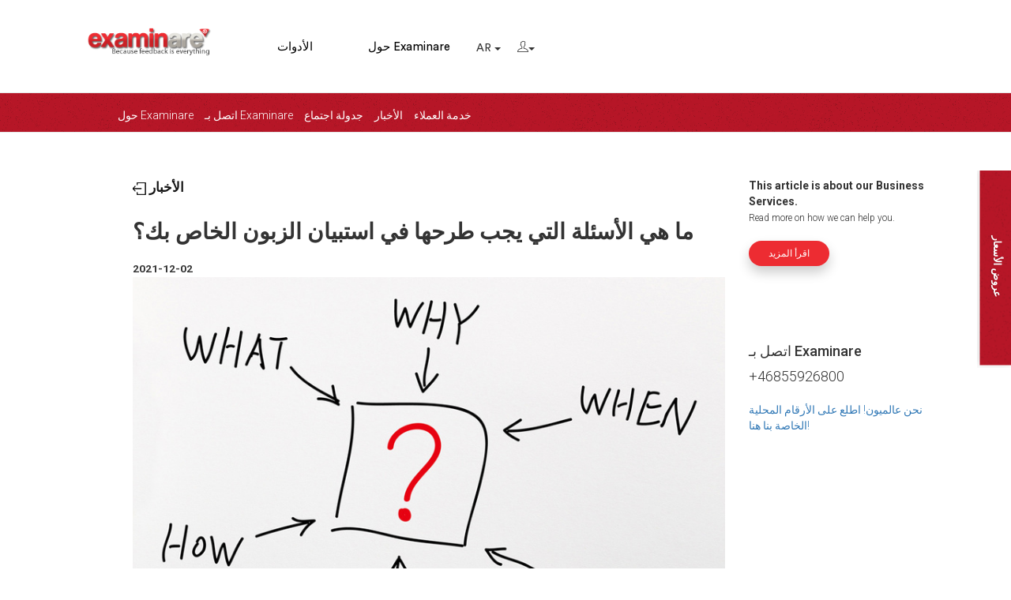

--- FILE ---
content_type: text/html; charset=UTF-8
request_url: https://www.examinare.com/ar/news/2021/12/02/p61a8c28470d78/
body_size: 9787
content:
<!DOCTYPE html>
<html lang="ar">
   <head>
      <meta charset="utf-8">
	  <title>ما هي الأسئلة التي يجب طرحها في استبيان الزبون الخاص بك؟</title>
      <meta name="viewport" content="width=device-width, initial-scale=1.0">
      <!-- <link rel="shortcut icon" href="/favicon.ico"> -->
      <meta name="description" content="غالباً ما نتلقى أسئلة و تطلعات من زبائننا، ما هي الأسئلة التي يتوج"/>
      <link href='https://fonts.googleapis.com/css?family=Roboto:400,300,500' rel='stylesheet' type='text/css'>
	  
	  <link rel="preload" href="/assets/fonts/themify.woff?-fvbane" as="font" type="font/woff2" crossorigin>
	   <link rel="preload" href="/publicassets/examinare/fonts/CircularStd-Book.woff2" as="font" type="font/woff2" crossorigin>
	 <link rel="preload" href="/publicassets/examinare/fonts/CircularStd-Black.woff2" as="font" type="font/woff2" crossorigin>
	 <link rel="preload" href="/publicassets/examinare/fonts/CircularStd-Bold.woff2" as="font" type="font/woff2" crossorigin>
      <link href='/publicassets/examinare/fonts/fonts.css' rel='stylesheet' type='text/css'>
      <!-- Bootstrap core CSS -->
      <link href="/publicassets/css/bootstrap.min.css" rel="stylesheet">
      <!-- Animate -->
      <link href="/publicassets/css/animate.css" rel="preload" as="style">
      <!-- Magnific-popup -->
      <link rel="preload" as="style" href="/publicassets/css/magnific-popup.css">
      <!-- Icon-font -->
      <link rel="preload" as="style" type="text/css" href="/publicassets/css/themify-icons.css">
      <!-- Custom styles for this template -->
	 
       <link href="/assets/css/icons.css" rel="stylesheet" type="text/css" />
      <!-- HTML5 shim and Respond.js IE8 support of HTML5 tooltipss and media queries -->
      <link href="/publicassets/css/ekko-lightbox.css" rel="stylesheet" type="text/css" />
      <link rel="stylesheet" type="text/css" href="/publicassets/js/slick/slick.css">
  <link rel="stylesheet" type="text/css" href="/publicassets/js/slick/slick-theme.css">

	 <link rel="stylesheet" href="/publicassets/flags/flags.css">
	 <link rel="stylesheet" href="/publicassets/phonefield/build/css/intlTelInput.css">
	 <link href="/assets/plugins/bootstrap-datepicker/dist/css/bootstrap-datepicker.min.css" rel="stylesheet">
	 <link href="/publicassets/examinare/examinare.css?rand=1768412867" rel="stylesheet">
	 <meta name="facebook-domain-verification" content="xgkue9khe4dj1tuyl2afzzxma8yq0x" />
	 <!-- Google Tag Manager -->
<script>(function(w,d,s,l,i){w[l]=w[l]||[];w[l].push({'gtm.start':
new Date().getTime(),event:'gtm.js'});var f=d.getElementsByTagName(s)[0],
j=d.createElement(s),dl=l!='dataLayer'?'&l='+l:'';j.async=true;j.src=
'https://www.googletagmanager.com/gtm.js?id='+i+dl;f.parentNode.insertBefore(j,f);
})(window,document,'script','dataLayer','GTM-PFK3XXR');</script>
	   <script src="/publicassets/js/jquery.js"></script>
      <script src="/publicassets/js/bootstrap.min.js"></script>

   <script src="/publicassets/js/slick/slick.js"></script>

    
	 <script src="/assets/plugins/bootstrap-datepicker/dist/js/bootstrap-datepicker.min.js"></script>
	
	 <script src="/publicassets/examinare/examinare.js?rand=1768412867"></script>
	<!-- Start TradeDoubler Landing Page Tag Insert on all landing pages to handle first party cookie-->
<script language="JavaScript">
(function(i,s,o,g,r,a,m){i['TDConversionObject']=r;i[r]=i[r]||function(){(i[r].q=i[r].q||[]).push(arguments)},i[r].l=1*new Date();a=s.createElement(o),m=s.getElementsByTagName(o)[0];a.async=1;a.src=g;m.parentNode.insertBefore(a,m)})(window,document,'script', 'https://svht.tradedoubler.com/tr_sdk.js?org=2305097&prog=324297&dr=true&rand=' + Math.random(), 'tdconv');
</script>
<!-- End TradeDoubler tag-->

	 <meta property="og:url"           content="https://www.examinare.com/ar/news/2021/12/02/p61a8c28470d78/" />
<meta property="og:type"          content="website" />
<meta property="og:title"         content="ما هي الأسئلة التي يجب طرحها في استبيان الزبون الخاص بك؟" />
<meta property="og:description"   content="غالباً ما نتلقى أسئلة و تطلعات من زبائننا، ما هي الأسئل...." />
<meta property="og:image"         content="https://www.examinare.com/en/news/images/1574.jpg" /><link rel="alternate" hreflang="en-us" href="https://www.examinare.com/en/news/2021/12/02/what-questions-to-ask-in-your-customer-survey/" /><link rel="alternate"  hreflang="x-default" href="https://www.examinare.com/en/news/2021/12/02/what-questions-to-ask-in-your-customer-survey/" /><link rel="alternate" hreflang="sv" href="https://www.examinare.com/sv/news/2021/12/02/kundunderskning-vilka-frgor-ska-man-stlla/" /><link rel="alternate" hreflang="de" href="https://www.examinare.com/de/news/2021/12/02/welche-fragen-sollen-in-ihren-kundenumfragen-gestellt-werden/" /><link rel="alternate" hreflang="th" href="https://www.examinare.com/th/news/2021/12/02/p61a89b3306936/" /><link rel="alternate" hreflang="no" href="https://www.examinare.com/no/news/2021/12/02/hvilke-sprsml-kan-du-stille-i-kundeunderskelsen/" /><link rel="alternate" hreflang="dk" href="https://www.examinare.com/dk/news/2021/12/02/hvilke-sprgsml-skal-du-sprge-om-i-din-kunde-undersgelse/" /><link rel="alternate" hreflang="fr" href="https://www.examinare.com/fr/news/2021/12/02/quelles-questions-poser-dans-votre-enqute-clients/" /><link rel="alternate" hreflang="es" href="https://www.examinare.com/es/news/2021/12/02/qu-preguntas-hacer-en-su-encuesta-de-cliente/" /><link rel="alternate" hreflang="jp" href="https://www.examinare.com/jp/news/2021/12/02/p61a8aba444d54/" /><link rel="alternate" hreflang="cn" href="https://www.examinare.com/cn/news/2021/12/02/p61a8ac78f3238/" /><link rel="alternate" hreflang="ar" href="https://www.examinare.com/ar/news/2021/12/02/p61a8c28470d78/" /><link rel="alternate" hreflang="ru" href="https://www.examinare.com/ru/news/2021/12/02/p61a8c9575840f/" /><link rel="alternate" hreflang="pt" href="https://www.examinare.com/pt/news/2021/12/02/quais-perguntas-fazer-no-seu-inqurito-ao-cliente/" /><link rel="alternate" hreflang="hi" href="https://www.examinare.com/hi/news/2021/12/02/p61a8cc8540d56/" /><link rel="alternate" hreflang="ph" href="https://www.examinare.com/ph/news/2021/12/02/anong-katanungan-ang-iyong-itatanong-sa-iyong-customer-survey/" /><link rel="alternate" hreflang="fi" href="https://www.examinare.com/fi/news/2021/12/02/mit-kysymyksi-voit-kysy-asiakaskyselysssi/" /><link rel="alternate" hreflang="nl" href="https://www.examinare.com/nl/news/2021/12/02/wat-voor-vragen-moet-ik-stellen-in-mijn-klantenonderzoek/" /><link rel="alternate" hreflang="it" href="https://www.examinare.com/it/news/2021/12/02/che-domande-porre-nel-tuo-sondaggio/" /><link rel="alternate" hreflang="pl" href="https://www.examinare.com/pl/news/2021/12/02/jakie-pytania-zada-w-badaniu-klienta/" /><link rel="alternate" hreflang="uk" href="https://www.examinare.com/uk/news/2021/12/02/p61a8e17fc4bf4/" /><link rel="alternate" hreflang="gr" href="https://www.examinare.com/gr/news/2021/12/02/p61a8e2f060570/" /><link rel="alternate" hreflang="tr" href="https://www.examinare.com/tr/news/2021/12/02/mteri-anketinizde-sorulacak-sorular/" /><link rel="alternate" hreflang="mk" href="https://www.examinare.com/mk/news/2021/12/02/p61a8e5f1bafaa/" /><link rel="alternate" hreflang="is" href="https://www.examinare.com/is/news/2021/12/02/hvaa-spurninga-a-spyrja-viskiptavinaknnun-inni/" /><link rel="alternate" hreflang="lt" href="https://www.examinare.com/lt/news/2021/12/02/kokius-klausimus-pateikti-klient-apklausoje/" /><link rel="alternate" hreflang="cz" href="https://www.examinare.com/cz/news/2021/12/02/jak-otzky-zahrnout-do-vaeho-zkaznickho-przkumu/" /><link rel="alternate" hreflang="af" href="https://www.examinare.com/af/news/2021/12/02/watter-vrae-om-te-vra-in-jou-klinte-opnames/" /><link rel="alternate" hreflang="et" href="https://www.examinare.com/et/news/2021/12/02/missuguseid-ksimusi-ksida/" /><link rel="alternate" hreflang="sw" href="https://www.examinare.com/sw/news/2021/12/02/ni-maswali-gani-ya-kuuliza-katika-utafiti-wako-wa-wateja/" /><link rel="alternate" hreflang="mm" href="https://www.examinare.com/mm/news/2021/12/02/p61a9e02298292/" /><link rel="alternate" hreflang="kr" href="https://www.examinare.com/kr/news/2021/12/02/p61a9e0d8029a2/" /><link rel="alternate" hreflang="sr" href="https://www.examinare.com/sr/news/2021/12/02/koja-pitanja-postaviti-u-svojoj-anketi-o-muterijama/" /><link rel="alternate" hreflang="id" href="https://www.examinare.com/id/news/2021/12/02/pertanyaan-apa-yang-akan-ditanyakan-pada-survei-pelanggan-anda/" />
	
	
	
	<script src="https://www.dwin1.com/19038.js" type="text/javascript" defer></script>
<script type="application/javascript">
  (function(b,o,n,g,s,r,c){if(b[s])return;b[s]={};b[s].scriptToken="XzE5ODEzOTIzNQ";b[s].callsQueue=[];b[s].api=function(){b[s].callsQueue.push(arguments);};r=o.createElement(n);c=o.getElementsByTagName(n)[0];r.async=1;r.src=g;r.id=s+n;c.parentNode.insertBefore(r,c);})(window,document,"script","https://cdn.oribi.io/XzE5ODEzOTIzNQ/oribi.js","ORIBI");
</script>
   </head>
   <body class="lang-ar news"> 
   <!-- Google Tag Manager (noscript) -->
<noscript><iframe src="https://www.googletagmanager.com/ns.html?id=GTM-PFK3XXR"
height="0" width="0" style="display:none;visibility:hidden"></iframe></noscript>
<!-- End Google Tag Manager (noscript) -->




      <nav class="navbar navbar-default navbar-fixed-top">
         <div class="container-fluid"><div class="row">
		 <div class="col-md-1 filler"></div>
            <div class="navbar-header col-md-2">
               <button type="button" class="navbar-toggle collapsed" data-toggle="collapse" data-target="#navbar" aria-expanded="false" aria-controls="navbar">
               
               <i class=" ti-menu"></i>
               </button>
               <span>
                  <a class="navbar-brand" href="/ar/">
                  <img src="/publicassets/examinare/images/logo.png" alt="" class="logo">
                  </a>
                  
               </span>
            </div>
			<div  class="col-md-9">
            <div id="navbar" class="navbar-collapse collapse">
               <ul class="nav navbar-nav navbar-left futurar">
                  <li class=''><a class='dropdown-item menu_1' href='https://www.examinare.com/ar/tools/' id='dropdownMenutopp337' ><span>الأدوات</span></a></li><li class=''><a class='dropdown-item menu_1' href='https://www.examinare.com/ar/contact/' id='dropdownMenutopp462' ><span>حول Examinare</span></a></li><li id="mobilesmallmenu"><ul><li class=''><a class='dropdown-item menu_6' href='%PAGELINK_page5fb99ce73bf55%' id='dropdownMenusubmenup070' >حول Examinare</a></li><li class=''><a class='dropdown-item menu_6' href='https://www.examinare.com/ar/contact/' id='dropdownMenusubmenup160' >اتصل بـ Examinare</a></li><li class=''><a class='dropdown-item menu_6' href='https://www.examinare.com/ar/calendar/' id='dropdownMenusubmenup237' >جدولة اجتماع
</a></li><li class=''><a class='dropdown-item menu_6' href='https://www.examinare.com/ar/news/' id='dropdownMenusubmenup30' >الأخبار</a></li><li class=''><a class='dropdown-item menu_6' href='https://www.examinare.com/ar/customer-service/' id='dropdownMenusubmenup432' >خدمة العملاء
</a></li></ul></li><li class='menulangswitcheritem'><div class="dropdown dropdown-item" id="langswitcher"><button class="btn btn-default dropdown-toggle" type="button" data-toggle="dropdown" aria-haspopup="true" aria-expanded="true">
    AR 
    <span class="caret"></span>
  </button><ul class="dropdown-menu"><li class="row menuwidthsection"><ul class="list-unstyled col-md-4"><li><a href='https://www.examinare.com/sv/news/'>Svenska </a></li><li><a href='https://www.examinare.com/en/news/'>English US </a></li><li><a href='https://www.examinare.com/eu/news/'>English UK </a></li><li><a href='https://www.examinare.com/de/news/'>Deutsch </a></li><li><a href='https://www.examinare.com/it/news/'>Italiano </a></li><li><a href='https://www.examinare.com/no/news/'>Norsk </a></li><li><a href='https://www.examinare.com/dk/news/'>Dansk </a></li><li><a href='https://www.examinare.com/fi/news/'>Suomi </a></li><li><a href='https://www.examinare.com/nl/news/'>Nederlands </a></li><li><a href='https://www.examinare.com/fr/news/'>Français </a></li><li><a href='https://www.examinare.com/es/news/'>Español </a></li><li><a href='https://www.examinare.com/th/news/'>ไทย </a></li></ul><ul class="list-unstyled col-md-4"><li><a href='https://www.examinare.com/jp/news/'>日本語 </a></li><li><a href='https://www.examinare.com/cn/news/'>简体中文 </a></li><li><a href='https://www.examinare.com/ar/news/'>العربية </a></li><li><a href='https://www.examinare.com/ru/news/'>Русский </a></li><li><a href='https://www.examinare.com/pt/news/'>Português </a></li><li><a href='https://www.examinare.com/ph/news/'>Tagalog </a></li><li><a href='https://www.examinare.com/pl/news/'>Polski </a></li><li><a href='https://www.examinare.com/uk/news/'>Українська </a></li><li><a href='https://www.examinare.com/gr/news/'>Ελληνικα </a></li><li><a href='https://www.examinare.com/mk/news/'>Македонски </a></li><li><a href='https://www.examinare.com/is/news/'>Icelandic </a></li><li><a href='https://www.examinare.com/lt/news/'>Lietuvos </a></li></ul><ul class="list-unstyled col-md-4"><li><a href='https://www.examinare.com/cz/news/'>Czech </a></li><li><a href='https://www.examinare.com/af/news/'>Afrikaans </a></li><li><a href='https://www.examinare.com/et/news/'>Estonian </a></li><li><a href='https://www.examinare.com/sw/news/'>Swahili </a></li><li><a href='https://www.examinare.com/mm/news/'>မြန်မာစာ </a></li><li><a href='https://www.examinare.com/kr/news/'>한국의 </a></li><li><a href='https://www.examinare.com/sr/news/'>Cрпски </a></li><li><a href='https://www.examinare.com/id/news/'>Bahasa Indonesia </a></li></ul></li></ul></div></li><li class='menucustomerzoneitem'><div class="dropdown dropdown-item" id="dropmenuaccount"><button class="btn btn-default dropdown-toggle" type="button" data-toggle="dropdown" aria-haspopup="true" aria-expanded="true">
    <i class='ti-user'></i><span class="caret"></span></button><ul class="dropdown-menu"><li><a href='https://www.examinare.com/ar/customer-zone/'>تسجيل الدخول</a></li></ul></div></li>
				  
               </ul>
            </div></div>
			</div>
         </div>
      </nav>
      <main><div class="container submenucontainer">
	  <div class="row"><div class="col-md-1 filler"></div><div class="col-md-11">
		 <div id="navbarbottom" class="navbar-collapse collapse">
               <ul class="nav navbar-nav futurar">
                  <li class=''><a class='dropdown-item menu_6' href='%PAGELINK_page5fb99ce73bf55%' id='dropdownMenusubmenup012' >حول Examinare</a></li><li class=''><a class='dropdown-item menu_6' href='https://www.examinare.com/ar/contact/' id='dropdownMenusubmenup154' >اتصل بـ Examinare</a></li><li class=''><a class='dropdown-item menu_6' href='https://www.examinare.com/ar/calendar/' id='dropdownMenusubmenup29' >جدولة اجتماع
</a></li><li class=''><a class='dropdown-item menu_6' href='https://www.examinare.com/ar/news/' id='dropdownMenusubmenup346' >الأخبار</a></li><li class=''><a class='dropdown-item menu_6' href='https://www.examinare.com/ar/customer-service/' id='dropdownMenusubmenup495' >خدمة العملاء
</a></li>
               </ul>
            </div>
		</div></div>
		</div><div id="contentclear">&nbsp;</div>  
  <section class="section" id="newscontainer">
    <div class="container" style="">
      <div class="row">		<div class="col-md-1"></div><div class="col-md-8"><div><a href="https://www.examinare.com/ar/news/" class="newsbacklink"><img src="/publicassets/images/return-black.png" alt=" "> الأخبار</a></div><h1>ما هي الأسئلة التي يجب طرحها في استبيان الزبون الخاص بك؟</h1><b><small>2021-12-02</small></b><p><img src="https://www.examinare.com/en/news/images/1574.jpg" alt="" class="img-responsive"></p>             <p>غالباً ما نتلقى أسئلة و تطلعات من زبائننا، ما هي الأسئلة التي يتوجب عليهم طرحها عند ارسال الاستبيانات؟ إن أكثر الأشياء أهمية لأخذها بعين الإعتبار هي سؤال الزبائن المستهدفين عن الأسئلة المستهدفة بشكل رئيسي لإبقائهم راضين عن خدماتهم. بالتأكيد أنت لاترغب بالسؤال عما هو غير شخصي كالسؤال:" ماهو عمرك؟"و "هل أنت ذكر أو أنثى؟" . لا تُظهِر هذه الأسئلة إلا أنك لم تملك الوقت الكافي للقيام ببحث أو لاستيراد البيانات إلى أداة الاستبيان خاصتك.<br />يمكنك استيراد معطيات الخلفية هذه إلى حسابك في Examinare باستخدام المعلومات التي يحتويها نظام CRM الخاص بك.</p></p><p><h2 class="title">ما هي الأسئلة التي يجب عليك طرحها في استبيان الزبون؟</h2></p><p><div class="p">في البداية، عليك تذكر عدم طرح أسئلة استدراجية. إن كنت تستخدم هذا النوع من الأسئلة في استبيان الزبون، ستحصل على معلومات خاطئة للعمل بها. وفي أسوأ الأحوال، لن يمكنك استخدام هذه النتائج على الإطلاق. إن أفضل وسيلة هنا هي طرح أسئلة مباشرة كالتالي:<br />لأي حد أنت راضٍ عن خدمتنا ؟<br />- راضٍ تماماً<br />- راضٍ<br />- غير راضٍ<br />- غير راضٍ على الإطلاق<br />نحن ننصح عادة باستخدام مقياس الـ 4 نقاط أو الـ 6 نقاط عند إنشاء استبيان الزبون. في هذه الحالة، لا يمكن للزبون إعطاء نتائج وسطية وإنما هو مجبر على إنتقاء طرف معين من الأطراف.</div></p><p><h2 class="p title">ماهو الوقت الأنسب لسؤال الزبون؟</h2></p><p><div class="p"></p><p><div class="p">تختلف الأعمال التجارية عن الخدمات، لكن هناك جوانب مشتركة من قبيل:<br />&mdash; الإجابة قبل الطلب<br />&mdash; التغذية الراجعة بعد التسليم<br />&mdash; تقييم الحلول البرمجية الخاصة باستكشاف الأخطاء التقنية وإصلاحها/مشاكل الدعم الفني<br />&mdash; فحص القدرة على تحمل تكاليف منتج<br />&mdash; طلب توصيات إيجابية</div></p><p><h2 class="p title">اطلب توصيات إيجابية</h2></p><p><div class="p"></p><p><div class="p">أغلب أنماط الأسئلة هذه شائعة، ولكن يُعتبر طلب التوصيات الإيجابية أمراً جديداَ بالنسبة لبعض الشركات. نعني بذلك طرح أسئلة من قبيل ما يلي:<br /><br />هل يمكن أن توصي باستخدام أداة استبيان Examinare لأحد جهات اتصال عملك؟<br />&mdash; نعم، بالتأكيد!<br />&mdash; ربما، إن سمعت بأحد يبحث عن أداة مشابهة.<br />&mdash; لا.</div></p><p><h2 class="p title">كل شركة تختلف عن الأخرى.</h2></p><p><div class="p"></p><p><div class="p">بما أن لكل شركة حاجاتها الخاصة من ناحية استبيانات الزبون، فنحن ننصح بمساعدة مستشارينا في الاستبيانات. سنساعدك لطرح الأسئلة الصحيحة وإنشاء استبيانات الزبون مباشرة في حسابك على Examinare.<br /><br />اتصل بنا بخصوص استبيان الزبون التالي الذي تعمل عليه، وسنساعدك أيضاً باستفساراتك.</div></p><p></div></p><p></div></p><p></div>          
        </div> <!-- /col -->
		<div class="col-md-3"><div style="min-height:200px;"><strong>This article is about our Business Services.</strong><br><small>Read more on how we can help you.</small><br><br><a href="https://www.examinare.com/ar/" class="examinarebutton" style="font-size:12px;height:32px; line-height:32px;">اقرأ المزيد</a><br></div><h4>اتصل بـ Examinare</h4><div style="font-size:large;">+46855926800<br></div><div><br><a href="https://www.examinare.com/ar/contact/#numbers">نحن عالميون! اطلع على الأرقام المحلية الخاصة بنا هنا!
</a></div><br><br>
<!-- Load Facebook SDK for JavaScript -->
<div id="fb-root"></div>
<script>(function(d, s, id) {
var js, fjs = d.getElementsByTagName(s)[0];
if (d.getElementById(id)) return;
js = d.createElement(s); js.id = id;
js.src = "https://connect.facebook.net/en_US/sdk.js#xfbml=1&version=v3.0";
fjs.parentNode.insertBefore(js, fjs);
}(document, 'script', 'facebook-jssdk'));</script>

<!-- Your share button code -->
<div class="fb-share-button" 
data-href="https://www.examinare.com/ar/news/2021/12/02/p61a8c28470d78/" 
data-layout="button_count">
</div>
</div>
		
		
		</div> 
		
		
		
		<!--end row --></div>
       
       
     
      


      


 
</section><script>$('#page_news').css('border-bottom','5px solid black');</script>
<div class="ribbon ribbon-top-right" onClick="$('html, body').animate({ scrollTop: $('#container_').offset().top - 100 }, 'slow');"><span onClick="$('html, body').animate({ scrollTop: $('#container_').offset().top - 100 }, 'slow');" >عروض الأسعار
</span></div><section class="middle-width-pusher alternateform" id="container_" style="">
<div class="container-fluid">

<div class="row">
<div class="col-md-3"></div>
<div class="col-md-6 centertext"><div class="specialh1" ><h3>عروض الأسعار
</h3></div>
<div class="p" ><p>&nbsp;لدينا لمناقشة احتياجاتك و كيف Examinareسيتصل بك قريباً أحد خبراء ! Examinareاكتشف كيف يمكن أن يساعدك</p><div><div>&nbsp;.Examinareيمكنك الاستفادة من حلول</div></div><div><br></div></div>
</div>
<div class="col-md-3"></div>

</div>
<div class="row"><div class="col-md-12"><div class="row"><div class="col-md-3"></div><div class="col-md-6"><form  method='post' >
	
  <p>
  الشركة *<br><input type="text" name="organisation" class="form-control" value=""><br>

الاسم *<br><input type="text" name="fullname"  class="form-control" value=""><br>


الهاتف (على سبيل المثال: 46700000000+) *<br><input type="text" name="phone"  class="form-control" id="phone"  value=""><br>

البريد الإلكتروني *<br><input type="text" name="email"  class="form-control" value=""><br>


اشرح لنا عن الخدمة التي تودنا أن نقدمها.<br><small>(بعد تلقي البريد الإلكتروني يمكنك رفع الملفات لإيميل التذكرة  الذي تم إنشاؤه)</small><textarea name="extrainfo" style="width:100%;height:160px;"  class="form-control"></textarea></p>
  
  حدود الميزانية التقديرية<br><small>(رقم تقريبي مع العملة)</small><br> *<br><input type="text" name="budget"  class="form-control" value=""><br>
  
  سؤال لتجنب البريد الغير مرغوب  (Spam) <h3 class="title">8+1= <input type="text" name="antispam" id="antispam" value="">
  <input type="hidden" name="keyenc" value="9a45b0113efb7327c92073beb4e4f60b">
  *</h3><input type="hidden" name="keyenc" value="9a45b0113efb7327c92073beb4e4f60b">
  
  <input type='checkbox' onClick='if($(this).is(":checked")){ $("#postinquiry").show();$("#postinquiry2").hide(); $("#postinquiry").attr("type","submit");$("#postinquiry").addClass("btn btn-success"); }else{ $("#postinquiry").hide();$("#postinquiry2").show();$("#postinquiry").attr("type","button");$("#postinquiry").removeClass("btn btn-success");}' >Newsletters from Examinare<br><small><b></b></small>  
  <br><input type="button" name="postinquiry2"  id="postinquiry2" class="examinarebutton" onClick="alert('You need to opt-in for our newsletter to get a price quotation');" value="طلب عرض بالأسعار">
 <input type="button" name="postinquiry"  id="postinquiry" class="" style="display:none;" value="طلب عرض بالأسعار"> 
  </form></div></div><script src="/publicassets/phonefield/build/js/utils.js"></script>
<script src="/publicassets/phonefield/build/js/intlTelInput.js"></script>
<script>
  var input = document.querySelector("#phone");
  var iti = intlTelInput(input, {
  initialCountry: "auto",
  geoIpLookup: function(success, failure) {
    $.get("https://ipinfo.io", function() {}, "jsonp").always(function(resp) {
      var countryCode = (resp && resp.country) ? resp.country : "se";
      success(countryCode);
    });
  },
});
</script><script>

dataLayer.push({
 'event': 'productDetail',
  'ecommerce': {
    'detail': {
      'actionField': {'list': 'news'},
      'products': [{
        
        'name': 'news'
        
       }]
     }
   }
});
</script></div></div>
</div>

</section>
      </main><footer class="footer main-footer bg-dark" id="footer">
          <div class="container-fluid">
		  <div class="row"><div class="col-md-1"></div>
		  <div class="col-md-3"> 
		  <img src="/publicassets/examinare/images/logo-footer.png" alt="" class="logo" >
		  <p>Because Feedback is Everything.</p>
		  <div class="footertextfield">شركة أبحاث السوق العالمية إلى تقديم خدمات استشارية وبرامج لجميع الشركات، من الشركات التي ،Examinareتهدف شركة<br>بدأت حديثاً إلى الشركات المتنامية المتعددة الجنسيات.<br><br>لفحص تعليقات المستخدمين وتطويرها وتوريدها مع الحفاظ على تركيزهم في الوقت نفسه. - Examinare<br> </div>
		   
		  </div>
		  <div class="col-md-1"></div>
		  
		  <div class="col-md-2 footerpadding">  
		  <p>خدمة العملاء<br></p>
		  <div>
		  <span>Support:</span> <a href="mailto:support@examinare.com">support@examinare.com</a><br>
		  <a href="https://www.examinare.com/ar/customer-service/">خدمة العملاء
</a><br>
		  <a href="https://www.examinare.com/ar/contact/">اتصل بـ Examinare</a><br>
		   <a href="https://www.examinare.com/cookies/">Cookies</a><br>
		   <a href="https://www.examinare.com/privacy-policy/">Privacy Policy</a><br>
		   <a href="https://www.examinare.com/integrity-and-security/"> Integrity & Security</a><br>
		   <a href="https://www.examinare.com/terms-conditions/"> Terms & Conditions</a><br>
		   <a href="https://www.examinare.com/io/">Examinare API</a><br>
		   
		  </div>
		 
          </div>
		   <div class="col-md-2 footerpadding">
		  <p>حول Examinare</p>
		  <div>
		  <a href="https://www.examinare.com/ar/contact/">اتصل بـ Examinare</a><br>
		   <a href="https://www.examinare.com/ar/calendar/">جدولة اجتماع
</a><br>
		  <a href="https://www.examinare.com/ar/news/">الأخبار</a><br>
		  
		  <span>Sales:</span> <a href="mailto:sales@examinare.com">sales@examinare.com</a><br>
		 
		  </div>
          </div>
		  <div class="col-md-3 footerpadding"> 
		  <p>Examinare AB</p>
		  <div class="footertextfield">
Krinova Science Park<br>
SE-291 39 Kristianstad<br>
Sweden<br><br>+46855926800
</div>
          </div>
		  
		  </div>
		  
		  
		  <div class="row lowerfooter" style="margin-left:0; margin-right:0;"><div class="col-md-1">&nbsp;</div><div class="col-md-6 copyright" ><p>Examinare is a registered trademark of Examinare AB. Copyright 2006-2021.</p></div><div class="col-md-5"><p>About security: <a href="https://www.examinare.com/cookies/">About Cookies</a> , <a href="https://www.examinare.com/privacy-policy/">Privacy Policy</a> ,<a href="https://www.examinare.com/integrity-and-security/"> Integrity & Security</a></p> </div></div>
		 
		  
		  <div class="row"><div class="col-md-1">&nbsp;</div><div class="col-md-10"> </div></div>
		  </div> <!-- end container -->
      </footer>
     
     
      <!-- Jquery easing -->                                                      
      <script src="/publicassets/js/jquery.easing.1.3.min.js"></script>
      
      <script src="/publicassets/js/wow.min.js"></script>
      <!-- Jquery stellar for Parallax -->                                                      
      <script  src="/publicassets/js/jquery.stellar.min.js"></script>
      <script src="/publicassets/js/waypoints.min.js" ></script>
      <script src="/publicassets/js/jquery.counterup.min.js" ></script>
      <script  src="/publicassets/js/jquery.magnific-popup.min.js"></script>
      <!--sticky header-->
      <script  src="/publicassets/js/jquery.sticky.js"></script>
      <!--common script for all pages-->
      <script src="/publicassets/js/jquery.app.js"></script>
      <script src="/publicassets/js/ekko-lightbox.js"></script>
      
      <script>
         $(document).ready(function () {
         $(window).on('scroll', function () {
            if ($(window).scrollTop() >= 20) {
               $('.navbar').addClass('compressed');
			    $('main').addClass('compressed');
               $(".first_nav_li").hide();
         
            } else {
               $('.navbar').removeClass('compressed');
			    $('main').removeClass('compressed');
               $(".logo").show();
               $(".first_nav_li").show();
            }
         });
         });
 		$(".spiderxeditlink").click(function(event){
 event.preventDefault();
});
      </script>
	  
	  
	  <script>(function () {
	
    function loadZendeskChat(callback) {
      var zdscript = document.createElement('script');
      zdscript.setAttribute('id','ze-snippet');
      zdscript.src = 'https://static.zdassets.com/ekr/snippet.js?key=6a5e6d7f-5368-47db-949c-0b7f12fc232d';
      (document.getElementsByTagName('body')[0]).appendChild(zdscript);

      window.zdonload = setInterval(function(){
        if(typeof zE !== "undefined" && typeof zE.activate !== "undefined") {
          clearInterval(window.zdonload);
          callback();
        }
      },50,null)
    };
    window.loadAndOpenZendeskChat = function() {
      var button = document.getElementById('zdbutton');
      localStorage.setItem('ff_zd_hasOpened',true);
      button.innerHTML = 'Loading...';
      loadZendeskChat(function(){
        window.setTimeout(function(){
          zE.activate();
          button.parentNode.removeChild(button);
        },1000);
      });
    }
    if(localStorage.getItem('ff_zd_hasOpened')) {
      loadZendeskChat(function(){});
    } else {
       loadZendeskChat(function(){});
    }
}());</script><!-- Facebook Pixel Code -->
<script>
!function(f,b,e,v,n,t,s)
{if(f.fbq)return;n=f.fbq=function(){n.callMethod?
n.callMethod.apply(n,arguments):n.queue.push(arguments)};
if(!f._fbq)f._fbq=n;n.push=n;n.loaded=!0;n.version='2.0';
n.queue=[];t=b.createElement(e);t.async=!0;
t.src=v;s=b.getElementsByTagName(e)[0];
s.parentNode.insertBefore(t,s)}(window, document,'script',
'https://connect.facebook.net/en_US/fbevents.js');
fbq('init', '552319532595580');
fbq('track', 'PageView');
</script>
<noscript><img height="1" width="1" style="display:none"
src="https://www.facebook.com/tr?id=552319532595580&ev=PageView&noscript=1" alt=""
/></noscript>
<!-- End Facebook Pixel Code --><script>
_linkedin_partner_id = "3262554";
window._linkedin_data_partner_ids = window._linkedin_data_partner_ids || [];
window._linkedin_data_partner_ids.push(_linkedin_partner_id);
</script><script>
(function(l) {
if (!l){window.lintrk = function(a,b){window.lintrk.q.push([a,b])};
window.lintrk.q=[]}
var s = document.getElementsByTagName("script")[0];
var b = document.createElement("script");
b.type = "text/javascript";b.async = true;
b.src = "https://snap.licdn.com/li.lms-analytics/insight.min.js";
s.parentNode.insertBefore(b, s);})(window.lintrk);
</script>
<noscript>
<img height="1" width="1" style="display:none;" alt="" src="https://px.ads.linkedin.com/collect/?pid=3262554&fmt=gif" />
</noscript>
   </body>
</html>


--- FILE ---
content_type: text/css
request_url: https://www.examinare.com/publicassets/examinare/fonts/fonts.css
body_size: 492
content:
@font-face {
    font-family: 'Circular Std';
    src: url('/publicassets/examinare/fonts/CircularStd-MediumItalic.eot');
    src: local('Circular Std Medium Italic'), local('CircularStd-MediumItalic'),
        url('/publicassets/examinare/fonts/CircularStd-MediumItalic.eot?#iefix') format('embedded-opentype'),
        url('/publicassets/examinare/fonts/CircularStd-MediumItalic.woff2') format('woff2'),
        url('/publicassets/examinare/fonts/CircularStd-MediumItalic.woff') format('woff'),
        url('/publicassets/examinare/fonts/CircularStd-MediumItalic.ttf') format('truetype');
    font-weight: 500;
    font-style: italic;
	font-display: swap;
}

@font-face {
    font-family: 'Circular Std';
    src: url('/publicassets/examinare/fonts/CircularStd-Black.eot');
    src: local('Circular Std Black'), local('CircularStd-Black'),
        url('/publicassets/examinare/fonts/CircularStd-Black.eot?#iefix') format('embedded-opentype'),
        url('/publicassets/examinare/fonts/CircularStd-Black.woff2') format('woff2'),
        url('/publicassets/examinare/fonts/CircularStd-Black.woff') format('woff'),
        url('/publicassets/examinare/fonts/CircularStd-Black.ttf') format('truetype');
    font-weight: 900;
    font-style: normal;
	font-display: swap;
}

@font-face {
    font-family: 'Circular Std';
    src: url('/publicassets/examinare/fonts/CircularStd-Medium.eot');
    src: local('Circular Std Medium'), local('CircularStd-Medium'),
        url('/publicassets/examinare/fonts/CircularStd-Medium.eot?#iefix') format('embedded-opentype'),
        url('/publicassets/examinare/fonts/CircularStd-Medium.woff2') format('woff2'),
        url('/publicassets/examinare/fonts/CircularStd-Medium.woff') format('woff'),
        url('/publicassets/examinare/fonts/CircularStd-Medium.ttf') format('truetype');
    font-weight: 500;
    font-style: normal;
	font-display: swap;
}

@font-face {
    font-family: 'Circular Std';
    src: url('/publicassets/examinare/fonts/CircularStd-Bold.eot');
    src: local('Circular Std Bold'), local('CircularStd-Bold'),
        url('/publicassets/examinare/fonts/CircularStd-Bold.eot?#iefix') format('embedded-opentype'),
        url('/publicassets/examinare/fonts/CircularStd-Bold.woff2') format('woff2'),
        url('/publicassets/examinare/fonts/CircularStd-Bold.woff') format('woff'),
        url('/publicassets/examinare/fonts/CircularStd-Bold.ttf') format('truetype');
    font-weight: bold;
    font-style: normal;
	font-display: swap;
}

@font-face {
    font-family: 'Circular Std';
    src: url('/publicassets/examinare/fonts/CircularStd-BlackItalic.eot');
    src: local('Circular Std Black Italic'), local('CircularStd-BlackItalic'),
        url('/publicassets/examinare/fonts/CircularStd-BlackItalic.eot?#iefix') format('embedded-opentype'),
        url('/publicassets/examinare/fonts/CircularStd-BlackItalic.woff2') format('woff2'),
        url('/publicassets/examinare/fonts/CircularStd-BlackItalic.woff') format('woff'),
        url('/publicassets/examinare/fonts/CircularStd-BlackItalic.ttf') format('truetype');
    font-weight: 900;
    font-style: italic;
	font-display: swap;
}

@font-face {
    font-family: 'Circular Std Book';
    src: url('/publicassets/examinare/fonts/CircularStd-BookItalic.eot');
    src: local('Circular Std Book Italic'), local('CircularStd-BookItalic'),
        url('/publicassets/examinare/fonts/CircularStd-BookItalic.eot?#iefix') format('embedded-opentype'),
        url('/publicassets/examinare/fonts/CircularStd-BookItalic.woff2') format('woff2'),
        url('/publicassets/examinare/fonts/CircularStd-BookItalic.woff') format('woff'),
        url('/publicassets/examinare/fonts/CircularStd-BookItalic.ttf') format('truetype');
    font-weight: normal;
    font-style: italic;
	font-display: swap;
}

@font-face {
    font-family: 'Circular Std';
    src: url('/publicassets/examinare/fonts/CircularStd-BoldItalic.eot');
    src: local('Circular Std Bold Italic'), local('CircularStd-BoldItalic'),
        url('/publicassets/examinare/fonts/CircularStd-BoldItalic.eot?#iefix') format('embedded-opentype'),
        url('/publicassets/examinare/fonts/CircularStd-BoldItalic.woff2') format('woff2'),
        url('/publicassets/examinare/fonts/CircularStd-BoldItalic.woff') format('woff'),
        url('/publicassets/examinare/fonts/CircularStd-BoldItalic.ttf') format('truetype');
    font-weight: bold;
    font-style: italic;
	font-display: swap;
}

@font-face {
    font-family: 'Circular Std Book';
    src: url('/publicassets/examinare/fonts/CircularStd-Book.eot');
    src: local('Circular Std Book'), local('CircularStd-Book'),
        url('/publicassets/examinare/fonts/CircularStd-Book.eot?#iefix') format('embedded-opentype'),
        url('/publicassets/examinare/fonts/CircularStd-Book.woff2') format('woff2'),
        url('/publicassets/examinare/fonts/CircularStd-Book.woff') format('woff'),
        url('/publicassets/examinare/fonts/CircularStd-Book.ttf') format('truetype');
    font-weight: normal;
    font-style: normal;
	font-display: swap;
}



--- FILE ---
content_type: text/css
request_url: https://www.examinare.com/publicassets/examinare/examinare.css?rand=1768412867
body_size: 7587
content:
body{ font-family: 'Roboto';
  font-style: normal;
  font-weight: 300;
  font-display: swap;
  
 }


h1 {
  font-family: 'Circular Std Book';
  font-style: normal;
  font-weight: 600;
font-size: 36px;
line-height: 1.8;padding:0;
}

h2 {
  font-family: 'Circular Std Book';
  font-style: normal;
  font-weight: 600;
font-size: 42px;
line-height: 1.8;padding:0;
}
h3 {
  font-family: 'Circular Std Book';
  font-style: normal;
  font-weight: 600;
  font-size: 30px;padding:0;
}
p {
font-family: 'Roboto';
  font-style: normal;
  font-weight: 300;
font-size: 26px;
}


.submenucontainer{background-color: white !important;
    position: fixed;
   /* margin-top:20px; deleted by Fabicii */
    /* top: 200px; */
    /* padding-left: 200px; */
    width: 100%;
  z-index:990;
  border-bottom:1px solid #e7e7e7;
  }

.compressed .submenucontainer{
  margin-top:0;
}

main{ margin-top:110px;}


nav.navbar-fixed-top{
  height:118px; /* changed  by Fabicii */
  padding:0; 
  background-color:#ffffff;
}



.navbar-brand{ padding:0;}
#navbar{ background-color:#ffffff; }
#navbar .dropdown-item{
    font-family: 'Circular Std Book';
    font-weight: normal;
    font-size: 24px !important;
  
    color: #000000;
    padding: none !important;
  margin-top:35px;  
}
#navbar select.dropdown-item {
    font-family: 'Circular Std Book', sans-serif;
    font-weight: 600;
    font-size: 28px !important;
    text-transform: uppercase;
    color: black !important;
  background:transparent;
    padding: none !important;
  margin-top:40px;  
}
#navbarbottom .dropdown-item{
  color:white !important;
 /* background-color:white;*/ text-transform:none;
 background-image:url('/publicassets/alternate/red_old_moon.png');
  }
 #navbarbottom .dropdown-item:hover{

	color:#ffe50e !important;
 /* background-color:white;*/ text-transform:none;
 background-image:url('/publicassets/alternate/red_old_moon.png');	 

} 
  
  
#navbarbottom .rightpush{  }  
#navbarbottom .rightpush a, #navbarbottom .rightpush a:hover{ font-size: 18px;
    line-height: 24px; font-weight:500; font-family:'Circular Std';
    height: 30px; margin-top:8px;
    padding-left: 20px;padding-top:3px; padding-bottom:2px;padding-right:20px;
  color:white;  
  border-radius: 10px 10px 10px 10px !important; 
box-shadow: 0px 8px 15px rgba(0, 0, 0, 0.2) !important;background-color:#900;}  
  
#navbarbottom{
  padding: 0; height:42px; padding-left:20px;
}
 /* #contentclear{ margin-bottom:72px !important; } deleted by *Fabicii */

#bottommenutitle{ font-size: 22px;
    font-weight: 400;font-family: 'Circular Std Book', sans-serif;
    line-height: 52px; margin-left:45px; }

#navbarbottom .dropdown-item{
  
  font-family: 'Roboto';
    font-weight: 100;
    font-size: 14px;  line-height:42px; 
    padding: none !important;
  
}
#navbarbottom li:hover .dropdown-menu{ display:block;}
#navbar li:hover .dropdown-menu{ display:block;}
#navbarbottom .dropdown-item:hover{

  background-color:transparent; 
}
/* Ribbon */


/* common */
.ribbon {cursor:pointer;
  width: 43px;
  height: 250px;
  overflow: hidden;
  position: fixed;
}
.ribbon::before,
.ribbon::after {
  position: absolute;
  z-index: -1;
  content: '';
  display: block;
  
}
.ribbon span {
  position: absolute;
  display: block;cursor:pointer;
  width: 250px;
  padding: 15px 0;
  /*background-color: #cb1a46 !important;*/
   background-image:url('/publicassets/alternate/red_old_moon.png');
  box-shadow: 0 5px 10px rgba(0,0,0,.1);
  color: #fff;
  font: 700 13px/1 'Roboto', sans-serif;
  text-shadow: 0 1px 1px rgba(0,0,0,.2);
  text-transform: uppercase;
  text-align: center;
}


.ribbon-top-right {
  top: 30vh;
  right: 0;
}
.ribbon-top-right::before,
.ribbon-top-right::after {
  border-top-color: transparent;
  border-right-color: transparent;
}
.ribbon-top-right::before {
  top: 0;
  left: 0;
}
.ribbon-top-right::after {
  bottom: 0;
  right: 0;
}
.ribbon-top-right span {
  left: -100px;
  top: 100px;
  transform: rotate(90deg);
}


/* Ribbon */
#mobilesmallmenu{ display:none;}

#footer{ background-color:#555555;  padding-top:110px;}
#footer span{ color:white;}
#footer h5{ font-family:'Circular Std'; font-weight:500; color:#FFFFFF; font-size:26px; }
#footer p{ font-family: 'Roboto';
  font-style: normal;
  font-weight: 300; font-weight:100; color:#FFFFFF; font-size:20px; line-height:32px; }
#footer ul{ margin-left:0; padding-left:0;}
#footer li{ list-style:none; line-height:32px;}
#footer li a, #footer a, #footer .pnrlinkholder a{ font-family: 'Roboto';
  font-style: normal;
  font-weight: 300; font-weight:100; color:#FFFFFF; font-size:14px; line-height:normal; }

#footer .lowerfooter a, #footer .lowerfooter p{
  color:#FFFFFF; font-size:14px;    
}

#footer .footerpadding{ padding-top:50px;}

#footer .lowerfooter{ padding-bottom:75px; padding-top:75px;}



.copyright p{ padding-left:0; font-size:16px !important;}

#footer .logo{ margin-left:-15px; }
.full-width-pusher{ padding-top:55px; padding-bottom:55px;}
.full-width-pusher .specialh1 h1, .full-width-pusher .specialh1 h2, .full-width-pusher .specialh1 h3, .full-width-pusher .specialh1 p{ color:#141414; line-height:1.1; display:inline-block;font-family: 'Circular Std';
  font-style: normal;
  font-weight: 900;
font-size: 46px; margin-bottom:0; }
.full-width-pusher .specialh1 h1 span, .full-width-pusher .specialh1 h2 span, .full-width-pusher .specialh1 h3 span, .full-width-pusher .specialh1 p span{
font-family: 'Circular Std Book';
  font-style: normal;
  font-weight: 600;
font-size: 46px; margin-bottom:0;
}
.full-width-pusher .p{ padding-top:30px; padding-bottom:30px;font-size:20px;}
.full-width-pusher .p p{ font-family: 'Roboto';
  font-style: normal;
  font-weight: 300; font-size:20px;  }
.full-width-pusher span{margin:0;}

.full-width-pusher .examinarebutton{font-size: 19px;
    line-height: 62px; font-weight:500; font-family:'Circular Std';
    height: 62px;
    padding-left: 44px;padding-top:0; padding-bottom:2px;padding-right:0 !important;
  display:inline-block;color:white; 
  border-radius: 50px 50px 50px 50px !important; 
box-shadow: 0px 8px 15px rgba(0, 0, 0, 0.2) !important;
}
.full-width-pusher .examinarebutton:hover{color:white; text-decoration:none;}
.full-width-pusher .examinarebutton:after{
  content:url(/publicassets/images/arrow-small.png);  width:10px !important;float:right;padding-right:60px; padding-left:27px;padding-top:2px; padding-bottom:2px;
}
.full-width-pusher .img-responsive{ margin-left:auto; margin-right:auto; margin-top:30px; }





.full-width-textscreen{ padding-top:45px; text-align:center; padding-bottom:45px;}
.full-width-textscreen .specialh1 h1,.full-width-textscreen .specialh1 h2,.full-width-textscreen .specialh1 h3,.full-width-textscreen .specialh1 h4{ font-family:'Circular Std'; font-weight:900; font-size:46px;  color:#141414; padding:5px; }
.full-width-textscreen .p{ font-family: 'Roboto';
  font-style: normal;
  font-weight: 100;font-size:17px; text-align:center; }




.full-width-quotescreen{ padding-top:45px; text-align:center;}
.full-width-quotescreen .specialh1{ font-family:'Circular Std'; font-weight:500; font-size:56px; color:black; }
.full-width-quotescreen p{ font-family:Roboto; font-weight:100; font-size:22px; text-align:center; }






.full-width-pusher .img-responsive{ margin-left:auto; margin-right:auto;}

.full-width-textscreen-twocolumn{ padding-top:45px;  padding-bottom:45px; text-align:center;}
.full-width-textscreen-twocolumn .specialh1{ font-family: 'Roboto';
  font-style: normal;
  font-weight: 300; font-size: 22px;}
.full-width-textscreen-twocolumn p{ font-family:Roboto; font-weight:100; font-size:18px; text-align:left; }
.full-width-textscreen-twocolumn p strong, .full-width-textscreen-twocolumn p b{ font-size:23px; }
.full-width-textscreen-twocolumn .img-responsive{ margin-left:auto; margin-right:auto;}
.full-width-textscreen-twocolumn .examinarebutton:after{
  content:'>>'; width:10px !important;float:right;padding-right:60px; padding-left:25px;padding-top:2px; padding-bottom:2px;
}

.full-width-textscreen-twocolumn .examinarebutton{font-size: 24px;
    line-height: 62px;
    height: 62px; font-weight:500;
    padding-left: 25px;padding-top:0; padding-bottom:2px;padding-right:25px !important;
  display:inline-block;color:white; 
  border-radius: 50px 50px 50px 50px !important; 
box-shadow: 0px 8px 15px rgba(0, 0, 0, 0.2) !important; cursor:pointer;
}
.full-width-textscreen-twocolumn .examinarebutton:hover{color:white; text-decoration:none;}



.full-width-textscreen-twocolumn-image{ padding-top:45px;  padding-bottom:45px; text-align:center;}
.full-width-textscreen-twocolumn-image .specialh1{ font-family:'Circular Std'; font-weight:500; font-size:56px; padding:5px; }
.full-width-textscreen-twocolumn-image p{ font-family:Roboto; font-weight:100; font-size:18px; text-align:left; }
.full-width-textscreen-twocolumn-image p strong, .full-width-textscreen-twocolumn p b{ font-size:23px; }
.full-width-textscreen-twocolumn-image .img-responsive{ margin-left:auto; margin-right:auto;}




.half-half-pusher .specialh1 span{ /*font-family:'Circular Std'; font-weight:500; font-size:58px; line-height:1.7; padding:5px;*/ line-height:1.1; padding-top:25px; display:inline-block;font-family: 'Circular Std Book';
  font-style: normal;
  font-weight: 600;
font-size: 58px; }
.half-half-pusher p{ font-family: 'Roboto';
  font-style: normal;
  font-weight: 300;font-size: 22px; }
.half-half-pusher .p{
min-height:115px; 
}  
  
.half-half-pusher .right, .half-half-pusher .left{ height:100%; padding-bottom:25px; height:auto;} 
.half-half-pusher .examinarebutton{font-size: 22px;
    line-height: 62px;
    height: 62px; font-weight:500;
    padding-left: 44px;padding-top:0;padding-bottom:3px;padding-right:0 !important;margin-top:30px;
  display:inline-block;color:white; 
  border-radius: 50px 50px 50px 50px !important; 
box-shadow: 0px 8px 15px rgba(0, 0, 0, 0.2) !important; 
min-width:250px;
}
.half-half-pusher .container-fluid .row .left, .half-half-pusher .container-fluid .row .right{ padding-top:30px; padding-bottom:30px;}


.half-half-pusher .examinarebutton:hover{color:white; text-decoration:none;}
.half-half-pusher .examinarebutton:after{
  content:url(/publicassets/images/arrow-small.png);  width:10px !important;float:right;padding-right:60px; padding-left:25px;padding-top:2px; padding-bottom:2px;
}






.full-text-block-left{ padding-top:45px;padding-bottom:45px;}
.full-text-block-left .specialh1{ font-family:'Circular Std'; font-weight:900; font-size:46px; color:black; padding:5px; }
.full-text-block-left  .specialh1 h1, .full-text-block-left  .specialh1 h2, .full-text-block-left  .specialh1 h3, .full-text-block-left  .specialh1 h4{

    font-family:'Circular Std'; font-weight:900; font-size:46px; color:#141414; line-height: 55px;
  
}
.full-text-block-left .p{ font-family: 'Roboto';
  font-style: normal; 
  font-weight: 100;font-size:17px; }



.full-width-pusher .img-responsive{ margin-left:auto; margin-right:auto;}




.full-text-block-right{ padding-top:45px;padding-bottom:45px;}
.full-text-block-right .specialh1{ font-family:'Circular Std'; font-weight:500; font-size:85px; display:inline-block; color:black; padding:5px; }
.full-text-block-right p{ font-family: 'Roboto';
  font-style: normal;
  font-weight: 300; font-size:26px;  }

.full-text-block-right .img-responsive{ margin-left:auto; margin-right:auto;}






.seo-width-pusher .openbuttontext:after{ content:'»'; padding-left:10px;}
.seo-width-pusher .openbuttontext{ padding-left:44px; padding-right:44px; margin-top:15px;}

.seo-width-pusher{ padding-top:35px; padding-bottom:45px;}
.seo-width-pusher .centertext{ text-align:center;}
.seo-width-pusher .specialh1 h2{ font-family:'Circular Std'; 
  font-style: normal; line-height:1.2;
  font-weight: 600; padding:5px; font-size:72px; }
 .seo-width-pusher h3{ font-size:40px;}
.seo-width-pusher .p, .seo-width-pusher p{ font-family: 'Roboto';
  font-style: normal;
  font-weight: 300; font-size:22px !important; }
.seo-width-pusher .large{display:none; text-align:left !important; font-size:22px !important; }
.seo-width-pusher .examinarebutton{font-size: 19px;
    line-height: 62px;
    height: 62px;
    padding-left: 25px;padding-top:0; padding-bottom:2px;padding-right:25px !important;
  display:inline-block;color:white; 
  border-radius: 50px 50px 50px 50px !important; 
box-shadow: 0px 8px 15px rgba(0, 0, 0, 0.2) !important; font-family:Roboto;cursor:pointer;
}
.seo-width-pusher .examinarebutton:hover{color:white; text-decoration:none;}

.seo-width-pusher .large h2, .seo-width-pusher .large h3, .seo-width-pusher .large h4, .seo-width-pusher .large h5{ line-height:1.3 !important;font-size:46px; 'Circular Std'; }


.seo-width-pusher .img-responsive{ margin-left:auto; margin-right:auto;}
.full-width-trustpilot{ background-color:white !important;}
.full-width-trustpilot .trustpilotpartview{ width:528px; hight:300px; background-color:#f0f7ff; padding:35px 35px 35px 35px !important;margin-left:10px !important;margin-right:10px !important; }

.full-width-trustpilot .trustpilotpartview h5{ font-family:'Circular Std'; font-weight:500; font-size:26px;  }
.full-width-trustpilot .trustpilotpartview .date{ text-align:right;}

.slick-slider{ background-color:white:}
.slick-slide{ width:528px !important; background-color: white;}

.centertext{ text-align:center;}

.examinarebutton{ font-family:'Circular Std'; margin-bottom:20px; }


.submenu_1 li, .submenu_1, .submenu_1 a{ background-color:white; color:white; margin-top:0 !important; color:black; }
.submenu_1 li:hover, .submenu_1:hover, .submenu_1 a:hover{background-color:white !important; color:black;}


#faqformstyle { text-align:center; width:100%;}
#faqformstyle input{ background-color:white; border-radius:25px; border:0; font-size:14px; padding:10px 20px 10px 20px; width:100%;
box-shadow: 0px 8px 15px rgba(0, 0, 0, 0.2) !important; font-family:'Circular Std'; font-weight:600; border-radius: 30px;
    border: 0;
    height: 50px; padding-left:20px; padding-right:50px;
    width: 350px;  outline:none;
  background-image:url(/publicassets/examinare/images/formsubmit.png); background-position:right; background-repeat:no-repeat;
 }

/* Customer Service Page Special Styles */
.customer-service-page{ padding-top:60px;}
.customer-service-page .thumbnail{ border-radius: 3px; text-align:center; height:170px; padding-top:30px; font-size:38px; font-family: 'Circular Std Book';
  font-style: normal; background-color:#f2f7fb;
  font-weight: 600;  }
.customer-service-page .thumbnail a{color:#141414; font-size:13px; line-heigth:1; display:block; font-family:'Roboto'; font-weight:500;} 
.customer-service-page .thumbnail a:hover{text-decoration:none;} 
.customer-service-page .thumbnail img{ width:55px; height:55px;margin-bottom: 10px; }
.customer-service-page .selectedarea{ background-color:#b2c0cb;background-position:cover; }
.customer-service-page .selectedarea a{color:#141414 !important;}
.customer-service-page .secondarea{ min-height:400px; padding-bottom:90px;}
.customer-service-page h1{ font-size:49px !important; font-family: 'Circular Std Book';}
.customer-service-page h3{ font-size:30px;}

.customer-service-page .searcharea{ min-height:250px;}

.customer-service-page .searcharea #faqformstyle{ margin-top:110px;}

.customer-service-page .faqlistingitem{ width:100%; background-color:#f2f7fb; border-left:7px solid #ed2c32; margin-bottom:20px; padding:10px 10px 10px 25px; font-size:24px; box-shadow: 0px 2px 12px rgba(0, 0, 0, 0.2) !important; }
.customer-service-page .faqlistingitem a{font-size:17px; color:black;font-family: 'Roboto';
  font-style: normal;
  font-weight: 500;}
.customer-service-page .faqlistingitem a:hover{ text-decoration:none;}

.customer-service-page .singleitem p, .customer-service-page .singleitem{ font-size:22px; }
.customer-service-page .singleitem h2{ font-family: "'Circular Std' Bold";
    font-size: 42px;
    line-height: normal;
    padding: 0;  }


.full-width-ecommerce{ padding-top:58px; padding-bottom:58px;}

.full-width-ecommerce a{ color:rgb(4,195,147); font-size:35px;font-family: 'Circular Std Book';
  font-style: normal;
  font-weight: 500; }
  
.full-width-ecommerce .specialh1 h2, .full-width-ecommerce .specialh1 h3{ line-height:1.1;}




.middle-width-pusher .container-fluid{ padding-top:20px;padding-bottom:40px;  }
.middle-width-pusher p{ font-size:17px; }
.middle-width-pusher .specialh1 h1, .middle-width-pusher .specialh1 h2, .middle-width-pusher .specialh1 h3, .middle-width-pusher .specialh1 h4{ font-family: 'Circular Std';
  font-style: normal;
  font-weight: 900;
font-size: 46px; margin-bottom:50px;  }
.middle-width-pusher form .field-signup-email{border-radius: 30px;
    border: 0;
    height: 50px; padding-left:20px; padding-right:70px; margin-top:20px; margin-left:auto; margin-right:auto;
    width: 350px;  font-size:14px;font-family:'Roboto'; font-weight:100;border:1px solid #3e3e3f;
  background-image:url(/publicassets/examinare/images/plane_icon.png); background-position:90%; background-repeat:no-repeat;
}
.middle-width-pusher form .field-signup-email::placeholder{ text-align:left;}
.middle-width-pusher form input:focus{ outline:none;}
.middle-width-pusher .wrap-signup-email{ text-align:center;}
.middle-width-pusher .field-signup-email{}
.middle-width-pusher form small{ font-size:14px; }

#footer h5{ margin-top:20px; margin-bottom:20px; }

/* Four sides */
.foursideswidthimages h3{ font-size: 24px; }
.foursideswidthimages h2{ line-height:1.3; margin-bottom: 20px; }
.foursideswidthimages img{ height:65px;margin-top:10px; margin-left:auto; margin-right:auto; }
.foursideswidthimages .col-md-1{ text-align:center;}
.foursideswidthimages .specialh1{ text-align:center; }
.foursideswidthimages .specialh1 h1, .foursideswidthimages .specialh1 h2, .foursideswidthimages .specialh1 h3, .foursideswidthimages .specialh1 h4{
  font-family: 'Circular Std';
  font-style: normal;
  font-weight: 900;
font-size: 32px; margin-bottom:50px;  
} 
.foursideswidthimages{ padding-top:50px; padding-bottom:100px;}
.foursideswidthimages p{ font-size:22px !important;}

.foursideswidthimages .h5holder{ text-align:center;}
.foursideswidthimages .h5holder h5{
  font-family: 'Circular Std';
  font-style: normal;
  font-weight: 900;
font-size: 29px; margin-bottom:20px;height:75px;}

.foursideswidthimages .cardholder{ background-color:white;  border-radius:2px; border:0;border-top:10px solid #ed2c32;  height:310px; border-radius:5px; box-shadow: 0 4px 8px 0 rgba(0, 0, 0, 0.1), 0 6px 20px 0 rgba(0, 0, 0, 0.19); margin-bottom:10px; }
.foursideswidthimages .cardholder{ font-family: 'Roboto'; font-weight:100; font-size:17px; }
.foursideswidthimages .four{height:350px !important; }

.foursideswidthimageslongheight .four{height:550px !important; }
.foursideswidthimageslongheight .cardholder{height:auto; padding-bottom:40px;}
.foursideswidthimageslongheight .h5holder h5{ height:auto; vertical-align:middle;font-size: 25px;}

@media (max-width: 500px) {
#footer .footertextfield{color:white;font-size:18px; padding-left:15px;}
.specialh1 h1, .specialh1 h2, .specialh1 h3, .specialh1 p, .specialh1 h1 span, .specialh1 h2 span, .specialh1 h3 span, .specialh1 p span, .singleitem h2, .supportform h2  {
  font-size:44px !important;word-break: break-word; line-height:1;
} 
.full-text-block-viaplay .specialh1 h2 span{line-height:75px !important;}
  #myexaminare .examinarelogin form{
    padding-top:20px !important;  
  }
  /*.mobileslider{ width:300px !important;}*/

  .full-width-pusher .slideshow .slick-slider img{padding:0; margin:0;}
  .ecommercepartview  .slick-next:before, .slick-prev:before{ display:none;}
  .ecommercepartview.slick-slider{ padding-left:0; padding-right:0;}
  .singleitem, .contactinfo{ padding:10px 10px 0 10px;}
  .p p, .singleitem p, .contactinfo p{ font-size: 22px; }
  
  #footer p, #footer p a{ font-size: 14px; line-height:1.5;}
  #footer h5{ font-size: 20px;}
  .examinarebutton{ font-size: 22px !important; width:100%; text-align:center; }
  
  nav.navbar-fixed-top{
height:auto; padding:0; background-color:#ffffff; 
}

.navbar-brand{ padding:0;}

/*.customer-service-page .faqholder{ display:none;  }*/
.customer-service-page{ padding-bottom:0;}

  
}

/* Ecommerce Part View */

.ecommercepartview .listing{ border-radius:10px; text-align:left; border: 2px solid #d5dde4;}
.ecommercepartview .listing{margin-top:25px;width:350px; background-repeat:no-repeat; }
.ecommercepartview .header{ font-weight:600;  font-size:25px; height:20px;font-family:'Circular Std'; text-align:center; margin-top:10px; margin-bottom:20px; line-height: 22px; }
.ecommercepartview .pricesection, .ecommercepartview .small{ text-align:center; }
.ecommercepartview .small{ font-family:'Roboto'; font-size:10px; color:#141414; padding-bottom:10px; }
.ecommercepartview .pricesection{ font-size:22px;font-family:'Circular Std'; color:#141414; }
.ecommercepartview li{ list-style-image:url(/publicassets/images/red-tick.png); font-size:13px; font-family:'Roboto'; font-weight:100;}
.ecommercepartview .middleshout{ font-size:11px !important; color:#141414; padding-left:25px; padding-right:25px; line-height:22px; font-family:'Roboto'; font-weight:100; }
.ecommercepartview  .slick-center .middleshout{ padding-left:40px;}
.ecommercepartview  .slick-slide{ padding:0;width:300px !important; }
.ecommercepartview  .slick-slide .listing{ min-height:420px; margin-top:40px;padding-right:0; z-index:0; }
.ecommercepartview  .slick-center .listing{ min-height:480px !important; width:350px !important;margin-top:0; z-index:2; margin-left:-15px; background-color:#f9fbfd; }
.ecommercepartview  .slick-center{width:380px;z-index:2;position: relative; }
.ecommercepartview  .slick-next:before, .slick-prev:before{  color:#00acff; font-size:60px;}
.ecommercepartview  .slick-next:before{margin-left:-45px;}
.ecommercepartview  .slick-active{ margin-left:0; margin-right:0;}
.ecommercepartview  .bottomtext{ color:white; margin-top:5px;}
.ecommercepartview.slick-slider{padding-left:45px; padding-right:45px;}
.ecommercepartview .pricecaption{ font-size:30px; font-family:Roboto; font-weight:800; background-color:white; display:inline;margin-left:auto; margin-right:auto; padding:8px 8px 8px 8px !important; margin-bottom:10px;  }
.ecommercepartview .pricecaptionholder{margin-bottom:10px;}
.ecommercepartview .pricelowtext{ font-family:Roboto; font-weight:100; font-size:16px; color:white;  }

.ecommercepartview .examinarebutton{font-size: 19px; 
    line-height: 40px; font-weight:100; font-family:'Roboto';
    height: 40px; font-size:14px;
    padding-left: 44px;padding-right: 44px !important;padding-top:0; padding-bottom:2px;
  display:inline-block;color:white; 
  border-radius: 50px 50px 50px 50px !important; 
box-shadow: 0px 8px 15px rgba(0, 0, 0, 0.2) !important;
}
.ecommercepartview .examinarebutton:hover{color:white; text-decoration:none;}


#submenuselect{ display:none;}

.contactcards img{ height:150px !important; }

.contactcards .h5holder h5{ margin-bottom:0 !important; height:auto !important;}

/* Order view */

.orderview .stripeproductchoose{  border-radius: 10px 10px 10px 10px !important; 
box-shadow: 0px 8px 15px rgba(0, 0, 0, 0.2) !important; margin-top:35px; margin-bottom:35px; padding:20px 20px 20px 20px; background-color:#fefefe;}
.orderview .stripeproductchoose h4{ padding-left:25px; padding-right:25px;} 
.orderview .stripeproductchoose.checked{ background-color:#fff;}
/* Adjustments for navbars */

@media (max-width: 990px) {
    .navbar-header {
        float: none;
    }
  #mobilesmallmenu{ display:block;}
  #mobilesmallmenu li{ width:100%;}
  
    .navbar-toggle {
        display: block;
    }
    .navbar-collapse {
        border-top: 1px solid transparent;
        box-shadow: inset 0 1px 0 rgba(255,255,255,0.1);
    }
    .navbar-collapse.collapse {
        display: none !important;
    }
  #myexaminaremenu{ 
  padding-top:20px;
  border-radius: 0 !important; 
  box-shadow: none !important;

  }
  #navbar .logo, nav.compressed .logo, nav.navbar-fixed-top .logo{ height:30px !important;margin-top:20px; margin-left:25px; }
  #navbar, nav.compressed{min-height:75px !important; height:auto !important;}
    .navbar-nav {
        float: none!important;
        margin: 7.5px -15px;
    background-color:#ffffff;
    }
    .navbar-nav>li {
        float: none; 
    }
    .navbar-nav>li>a {
        padding-top: 10px;
        padding-bottom: 10px;
    }
  .logo{ height: 50px; }
  main{ margin-top:0;}
  nav.navbar-fixed-top{ min-height:75px; height:auto;}

  .navbar-default .navbar-toggle:focus, .navbar-default .navbar-toggle:hover{ background-color:#ffffff !important; }
}
@media (max-width: 990px) {

  #footer .logo{ padding-left:10px; margin-left:0;}
  #contentclear{ margin-bottom:5px !important; }
  
    .navbar-collapse.in {
        display: block !important;
    }
  #submenuselect{ display:block; border:0; margin:0 0 0 7.5px; padding:0;font-size:22px !important; background-color:#ffffff; color:black;}
  #submenuselect select option{ font-size:22px !important;}
  .logo{ margin-top:0; height:45px; margin-top:5px;}
  #navbar .dropdown-item, #submenuselect, #navbar select.dropdown-item{ margin-top:10px; margin-bottom:10px;}
  #navbar select.dropdown-item, #navbar select.dropdown-item li{ font-size:22px !important; background-color:#ffffff; color:black !important;}
  .footer .footertextfield{ padding-left:0 !important; }
  #mobilesmallmenu ul{ padding-left:5px !important; }
  #mobilesmallmenu li{ margin-left:2px !important; padding-left:0 !important; list-style:none;}
  #mobilesmallmenu ul li{ list-style:inside square; margin-left:10px !important; }
}

@media  only screen and (min-width: 990px) and (max-width: 1300px) {
  #footer .logo{ padding-left:0; margin-left:0;}
      #navbar .loginfloatright{display:none;}
    #navbar .dropdown-item{ font-size:18px !important; }
    
}

@media  only screen and (min-width: 1101px) {
#footer .footertextfield p{color:white;font-size:18px; padding-left:10px;}
    .thumbnailholder{ min-width:20%;}
  #faqformstyle input{ width:450px;}
#navbar .loginfloatright{display:none;}
}

@media  only screen and (max-width: 1244px) and (min-width: 990px) {
  .dropdown-item{ font-size:21px !important;}
  
}
@media only screen and (max-width: 1279px) and (min-width: 1000px){
h1,h2,h3{ font-size:36px !important; line-height:40px !important;}  
}
@media  only screen and (max-width: 1024px) {
  #navbar .dropdown-item{ font-size:18px !important;}
  .myexaminare a{ font-size:18px !important;}
  #navbar li:hover .dropdown-menu{
  left:0;
    min-width: 200px !important;
    width: 300px;
    z-index: 1000;
  }
  .seo-width-pusher .large h2, .seo-width-pusher .large h3{ font-size:18px;}
  
}

.customer-service-page .row{ margin-left:0; margin-right:0;}

#submenuselect{ padding-left:10px; }

.integrations .bg-gray{ background-color:#f9fbfb;}
.integrations p{ font-size:17px; color:#141414; font-family: 'Roboto'; font-weight:200; }
.integrations .thumbnail{ border:0; background-color:transparent; }
.integrations .thumbnail .caption h3{ font-family: 'Roboto'; color:#141414; font-weight:700; font-size:15px; }
.integrations .thumbnail p{ font-family: 'Roboto'; color:#141414; font-weight:400; font-size:12px; }
.integrations .thumbnail .bgholder{ background-color:white;}
/* Order Styles */
body.mini main{ margin:10px 10px 10px 10px;}

nav.compressed{
  
  height:75px;
  
}
.compressed #navbar .dropdown-item{

  margin-top:5px;
  
}
.compressed .logo{
  height:50px; margin-top:10px;
}
main.compressed{ margin-top:71px;}
/* Navbar fixes */
#navbar:hover a.active_1 span{ border-bottom:1px solid white; }

 #navbar li a.active_1 span, #navbar .menu_1:hover span{ border-bottom: 1px solid red;}
 #navbar .submenu_1:hover{ border-top:1px solid red;}
 
 #navbar:hover a.active_1:hover span{ border-bottom: 1px solid red; }
.navbar-nav>li{ text-align:center;} /* changed by Fabicii*/

.spiderxeditlink{ width:10px !important;z-index:5 !important; pointer:cursor;}
nav.compressed .navbar-brand{ margin-top:2px !important;  }
.footertextfield{ color:white; font-family: 'Roboto'; font-weight:100; font-size:14px; }
.examinarebutton{font-size: 19px;background-color:#ed2c32 !important;    line-height: 62px;    height: 62px;    padding-left: 25px;    padding-top: 0;    padding-bottom: 2px;    padding-right: 25px !important;    display: inline-block;    color: white;    border-radius: 50px 50px 50px 50px !important;    box-shadow: 0px 8px 15px rgba(0, 0, 0, 0.2) !important;    font-family: Roboto;    cursor: pointer;}


.langshifterdiv{ padding-bottom:100px;}
.langshifterdiv a{font-size:14px;}
#langswitcher, #dropmenuaccount{ margin-top:45px !important;}
#langswitcher button{ border:0 !important; }
#dropmenuaccount button{ border:0 !important;}

.compressed #langswitcher, .compressed #dropmenuaccount{ margin-top:15px !important;}

.dropdown-menu{ margin:0 !important;}

.menuwidthsection{ width:450px; padding:3px 3px 3px 3px;}
.menuwidthsection a{ color:black;}

/* News */

.newssitesholder{ border-bottom:2px solid black; margin-bottom:20px;}
.newssitesholder a{ font-family: 'Roboto'; font-weight:100; color:#141414; font-size:16px; margint-left:20px !important; margin-right:20px !important; padding-bottom:20px !important; display:inline-block;}
.newssitesholder a.selected{ font-weight:800; }
.newssites .thumbnail {height:650px; margin-bottom:75px; border:0 !important;}

.newssites .thumbnail .title{font-size:23px; font-family:'Circular Std'; line-height:26px; height:120px; color:#141414;}
.newssites .thumbnail .caption{min-height: 250px;}
.newssites .thumbnail .mainimg{min-height:255px;max-height:280px;}
.newssites .thumbnail p{color:#141414; font-size:17px; font-family:'Roboto'; font-weight:100;}

#newscontainer .col-md-8, #newscontainer .col-md-8 p, #newscontainer .col-md-8 ul{ font-size:16px; font-family:'Roboto'; font-weight:100;}
#newscontainer .col-md-8 h1, #newscontainer .col-md-8 h2, #newscontainer .col-md-8 h3, #newscontainer .col-md-8 h4{ font-size:28px;}
.navbar-default #phonenumber{ font-family:'Roboto';  font-weight:100; font-size:11px; line-height:14px;}

#newscontainer .filler{ margin-left:5px; margin-top:30px;}

a.newsbacklink{ font-size:17px; font-family:'Roboto'; font-weight:100; color:#141414; font-weight:bold;}

/* Videos */

.videossitesholder{ border-bottom:2px solid black; margin-bottom:20px;}
.videossitesholder a{ font-family: 'Roboto'; font-weight:100; color:#141414; font-size:16px; margint-left:20px !important; margin-right:20px !important; padding-bottom:20px !important; display:inline-block;}
.videossitesholder a.selected{ font-weight:800; }
.videossites .thumbnail {height:330px; margin-bottom:25px; border:0 !important;}

.videossites .thumbnail .title{font-size:23px; font-family:'Circular Std'; line-height:26px; height:auto; min-height:60px; color:#141414;}
.videossites .thumbnail .caption{min-height: 25px;}
.videossites .thumbnail .mainimg{min-height:200px;max-height:220px;}
.videossites .thumbnail p{color:#141414; font-size:11px; font-family:'Roboto'; font-weight:100; }

#videoscontainer .col-md-8, #videoscontainer .col-md-8 p, #videoscontainer .col-md-8 ul{ font-size:16px; font-family:'Roboto'; font-weight:100;}
#videoscontainer .col-md-8 h1, #videoscontainer .col-md-8 h2, #videoscontainer .col-md-8 h3, #videoscontainer .col-md-8 h4{ font-size:28px;}
.navbar-default #phonenumber{ font-family:'Roboto';  font-weight:100; font-size:11px; line-height:14px;}

#videoscontainer .filler{ margin-left:5px; margin-top:30px;}

a.videosbacklink{ font-size:17px; font-family:'Roboto'; font-weight:100; color:#141414; font-weight:bold;}


#mainhelpmenu{
margin-top:65px;
list-style:none;  
}
#mainhelpmenu li{ list-style:none;}
#mainhelpmenu .sub{ margin:0; padding:0;}

#newscontainer{ margin-bottom:75px; margin-top:95px;}

.loginfloatright{ background-color:#CCC !important; float:right !important;height:72px; line-height:72px;}
.loginfloatright a{background-color:#cb1a46 !important; color:white !important;}

.loginfloatright li{
  padding-top:6px !important; 
}
b.examplesurvey{ font-family:'Roboto'; font-weight:100; color:#141414; margin-left:30px; font-size:20px; }

a.examplesurvey{ font-size:14px !important; }
.iti{ width:100%;}
.righttext{ text-align:right;}
input.examinarebutton{ font-size:14px;line-height: 40px;
    font-weight: 100;
    font-family: 'Roboto';
    height: 40px;
    font-size: 14px;
    padding-left: 44px;
    padding-right: 44px !important;
    padding-top: 0;
    padding-bottom: 2px;
    display: inline-block;
    color: white;
    border-radius: 50px 50px 50px 50px !important;
    box-shadow: 0px 8px 15px rgba(0, 0, 0, 0.2) !important;
  border:0; }
  input.examinarebutton:focus{ border:0;outline: none;
  box-shadow: none;}
/* Mobile fix on design elements */

.navbar>.container-fluid .navbar-brand{ margin-top:35px; }/* changed by Fabicii*/
@media  only screen and (min-width: 991px) and (max-width: 1720px) {

  #navbar .navbar-nav>li{
  /* deleted by Fabicii 
    min-width:10% !important; 
    display:inline-table;
    max-width:125px !important;
     */
  }
  #navbar{ width:100%; float:right; } 
  .navbar .logo{ width: 100%; }
  /*margin-left:10px; } deleted by Fabicii */
  .thumbnailholder{ min-width:25%;}
     /* .filler{ width:2px !important;} deleted by Fabicii */
    .fillersub{ width:12px !important;}
    #navbarbottom .dropdown-item{ font-size:14px !important; }
    #navbar .dropdown-item{ font-size:16px !important; }
    /* #navbar{ margin-left:10px;} deleted by Fabicii */
    
    
  .lang-th #navbar .navbar-nav>li{ width:100px !important; }
}







@media (max-width: 400px) {

.specialh1 h1, .specialh1 h2, .specialh1 h3, .specialh1 p, .specialh1 h1 span, .specialh1 h2 span, .specialh1 h3 span, .specialh1 p span  {
  font-size:38px !important;
} 
  #faqformstyle input{ width:300px; }
  
  .p p{ font-size: 18px; }
  
  #footer p, #footer p a{ font-size: 14px; line-height:1.5;}
  #footer h5{ font-size: 20px;}
  .examinarebutton{ font-size: 20px !important; width:100%; text-align:center; }
  
}

@media (max-width: 990px) {
.specialh1 h1, .specialh1 h2, .specialh1 h3, .specialh1 p, .specialh1 h1 span, .specialh1 h2 span, .specialh1 h3 span, .specialh1 p span, .singleitem h2, .supportform h2 , #familjedeal .specialh1 {
  font-size:45px !important;word-break: break-word; line-height:1;
}
.navbar>.container-fluid .navbar-brand{ margin-top:0; }
.subcard{border:0;}

#specialmobileheaderseo{
  word-break: break-word;
}
#navbar{ overflow-y: scroll !important;
max-height: 100vh !important;}

}
@media (min-width: 601px) {
  
  .controllermobileslidshow{ display:none;}
  
}
@media (max-width: 600px) {
  .navbar-collapse{ height:100vh !important;}
  .controllermobileslidshow table{ width:100%;margin-top:30px; }
  .controllermobileslidshow table td{width:50%; text-align:center; }
  .controllermobileslidshow table td input{ border-radius:30px; background-color:#ed2c32 !important; color:white; font-size:35px; border:0; padding:10px; width:50px; }
  .full-width-pusher .specialh1 h1, .full-width-pusher .specialh1 h2, .full-width-pusher .specialh1 h3, .full-width-pusher .specialh1 p, .full-text-block-left .specialh1 h1, .full-text-block-left .specialh1 h2, .full-text-block-left .specialh1 h3, .full-text-block-left .specialh1 h4, .specialh1 h2, .specialh1 h3, .specialh1 h4 { font-size:24px !important;}
  
}


@media (min-width: 768px){
  #navbar .navbar-nav>li{
     /* width:180px !important; deleted by Fabicii */
  } 
  #navbar .dropdown-item{ font-size:18px !important;}
}
@media (min-width: 990px) and (max-width:1250px){
#navbar .dropdown-item{ font-size:15px !important;} /* changed by Fabicii */
}

@media only screen and  (min-width: 991px) and (max-width: 1140px) {
   /* deleted by Fabicii 
   #navbar .navbar-nav>li{width:90px !important;} */
}
@media only screen and  (min-width: 1120px) and (max-width: 1220px) {
   /* deleted by Fabicii
   #navbar .navbar-nav>li{width:110px !important;} */
}

.globalstartpage .navbar-header button{ display:none; }

#antispam{ width:100px !important;}

.bullitlist li{ list-style-image:url(/publicassets/examinare/images/bullet_small.png)}

.smallerheadertext h1{ font-size: 28px !important;}

textarea.codeview{ width:100%; height:400px; font-size:10px; background-color:black; border:0; color:white;}

.slick-dots { position:inherit !important;}
#newscontainer img{ max-width:100%;}
.menulangswitcheritem{ width:35px !important;}

/* Fabicii */
  /* Renponsive Menu */
nav.navbar.navbar-default.navbar-fixed-top {
    margin-bottom: auto;
}
  .navbar-left {
    float: none !important;
}
.nav>li>a {
    padding: 15px 10px 0px 10px;
}
.navbar-nav>li {
    text-align: center;
}
  /* Media Queries */
    /* Responsive Menu */
@media (min-width:  1650px){
  #navbar .navbar-nav>li {
    width: 200px;
  }
}
@media (max-width:  1649px) and (min-width:  1426px) {
  #navbar .navbar-nav>li {
    width: 170px !important;
  }
} 
@media (max-width:  1425px) and (min-width:  1325px) {
  #navbar .navbar-nav>li {
    width: 160px !important;
  }
}
@media (max-width:  1425px) and (min-width:  1232px) {
  .nav>li>a {
    padding: 15px 7px 0px 7px;
  }
  #navbar .dropdown-item {
    font-size: 15px !important;
  }
}
@media (max-width:  1231px) and (min-width:  991px) {
  .nav>li>a {
    padding: 15px 5px 0px 5px;
  }
  #navbar .dropdown-item {
    font-size: 14px !important;
  }
}
@media (max-width:  1324px) and (min-width:  1200px) {
  #navbar .navbar-nav>li {
    width: 145px !important;
  }
}
@media (max-width:  1324px) {
  .col-md-2 {
    width: 14% !important;
  }
}
@media (max-width:  1231px) {
  #navbar .dropdown-item {
    font-size: 14px !important;
  }
}
@media (max-width:  1199px) and (min-width:  1127px) {
  #navbar .navbar-nav>li {
    width: 140px !important;
  }
}
@media (max-width:  1160px) and (min-width:  991px) {
  ul.nav.navbar-nav.navbar-left.futurar {
    margin-left: -25px !important;
  }
}
@media (max-width:  1126px) and (min-width:  1014px) {
  #navbar .navbar-nav>li {
    width: 130px !important;
  }
}
@media (max-width:  1016px) and (min-width:  991px) {
  #navbar .navbar-nav>li {
    width: 120px !important;
  }
  #navbar .dropdown-item {
    font-size: 13px !important;
  }
}  
@media (max-width:  1160px) and (min-width:  991px) {
  .col-md-1 .filler {
    width: 1% !important;
  }
}
    /* Posts */
@media (max-width: 1279px) and (min-width: 769px) {
  .caption h2.title {
    font-size: 18px !important;
    line-height: 25px !important;
  }
}
@media (min-width: 991px) { 
  li#mobilesmallmenu {
    display: none !important;
  }
}
@media (max-width: 991px) {
  .navbar-nav>li {
    text-align: left;
  }
  .navbar-header.col-md-2 {
    width: 100% !important;
  }
  img.img-responsive {
    margin: auto;
  }
  .newssites .thumbnail .title {
    text-align: center !important;
  }
}
@media (min-width: 768px){
  #navbar .navbar-nav>li.menulangswitcheritem, #navbar .navbar-nav>li.menucustomerzoneitem {
    width: 50px !important;
  }
}

#navbarbottom a:hover{ color:#cb1a46 !important; }
.alternatered, .submenucontainer .row { background-image:url('/publicassets/alternate/red_old_moon.png'); }

.alternatered h2, .alternatered h1, .alternatered h3, .alternatered h4, .alternatered p, .alternatered .p, .alternatered{ color:white !important;} 

.removep div.p{ display:none; }
.removep{ padding-bottom:10px !important;}

.alternateform{ background-color: rgb(118 118 118) !important;border-top: 5px solid #b41626; color:white; }
.alternateform .examinarebutton{ background-color:rgb(181 22 38) !important; }
.page61a75e31523b0 h2, .page61a75e31523b0 h3{ font-size:38px !important; }
.whitetext, .whitetext .specialh1 h3, .whitetext .specialh1 h2, .whitetext .specialh1 h1{ color:white !important;}

--- FILE ---
content_type: text/plain
request_url: https://www.google-analytics.com/j/collect?v=1&_v=j102&a=203103300&t=pageview&_s=1&dl=https%3A%2F%2Fwww.examinare.com%2Far%2Fnews%2F2021%2F12%2F02%2Fp61a8c28470d78%2F&ul=en-us%40posix&dt=%D9%85%D8%A7%20%D9%87%D9%8A%20%D8%A7%D9%84%D8%A3%D8%B3%D8%A6%D9%84%D8%A9%20%D8%A7%D9%84%D8%AA%D9%8A%20%D9%8A%D8%AC%D8%A8%20%D8%B7%D8%B1%D8%AD%D9%87%D8%A7%20%D9%81%D9%8A%20%D8%A7%D8%B3%D8%AA%D8%A8%D9%8A%D8%A7%D9%86%20%D8%A7%D9%84%D8%B2%D8%A8%D9%88%D9%86%20%D8%A7%D9%84%D8%AE%D8%A7%D8%B5%20%D8%A8%D9%83%D8%9F&sr=1280x720&vp=1280x720&_u=YEBAAEALAAAAACAAI~&jid=905146313&gjid=1581877711&cid=2005874832.1768412870&tid=UA-33746416-1&_gid=1503137911.1768412870&_r=1&_slc=1&gtm=45He61d0n81PFK3XXRv842816506za200zd842816506&gcd=13l3l3l3l1l1&dma=0&tag_exp=103116026~103200004~104527907~104528501~104684208~104684211~105391253~115938466~115938468~116682877~117041588~117091819&z=1463061452
body_size: -450
content:
2,cG-EN579P0TQW

--- FILE ---
content_type: application/javascript
request_url: https://www.examinare.com/publicassets/examinare/examinare.js?rand=1768412867
body_size: 709
content:

$(window).load(function(){
	
$(".specialh1nobreak").each(function(){$(this).removeClass("specialh1nobreak");$(this).addClass("specialh1");});

	setTimeout(function(){


	
	if( $("body").width() >= 991 ) {
    $(".dropdown-item").hover(function(){
        var dropdownMenu = $(this).children(".dropdown-menu");
        if(dropdownMenu.is(":visible")){
            dropdownMenu.parent().toggleClass("open");
        }
    });
	
	$("section.full-width-pusher .row").css('padding-top',$(".submenucontainer").height() - 60 + 'px');
	
	
var random=0;
$(".half-half-pusher").each(function(){
	random++;
	var cheight=$(this).height();
	var id= "Container" + random;
	$(this).attr('id',id);
	$("#" + id + ' .left').css('height',cheight + "px");
	$("#" + id + ' .right').css('height',cheight + "px");
	
	
});



var foursidesnum=0;
$("section.foursideswidthimages").each(function(){
	foursidesnum++;
	$(this).attr('id','foursidesnum' + foursidesnum);
	var maxsize=0;
	$("#foursidesnum" + foursidesnum + " .cardholder").each(function(){
		
		if(maxsize < $(this).height() + 50){
			maxsize = $(this).height() + 50;
		}
	});

	$("#foursidesnum" + foursidesnum + " .cardholder").each(function(){
		$(this).css('height',maxsize + 'px');
		});
	
});


$(".col-md-6 img").each(function(){
	var height = $(this).height();
	var heightcontainer = $(this).parent().parent().height();
	$(this).css('padding-top',(heightcontainer - height) / 2);
});

	
	
	}

	var random=0;
	if( $("body").width() >= 1500 ) {
   
   $(".full-width-pusher .row").each(function(){
	random++;
	var cheight=$(this).height();
	var id= "Container" + random;
	$(this).attr('id',id);
	var ccheight = $("#" + id + ' .col-md-5').height();
	
	var theight = cheight - ccheight;
	theight = theight/2;
	$("#" + id + ' .col-md-5').css('padding-top',theight + 'px');
	
	} );
	
   $(".fixmyheight .row").each(function(){
	random++;
	var cheight=$(this).height();
	var id= "Container" + random;
	$(this).attr('id',id);
	$("#" + id + " .fixmyheight").each(function(){
	var ccheight = $(this).height();
	
	var theight = cheight - ccheight;
	theight = theight/2;
	$(this).css('padding-top',theight + 'px');
	
		} );
	} );
   }
   
   } ,100);
   
} );    
  